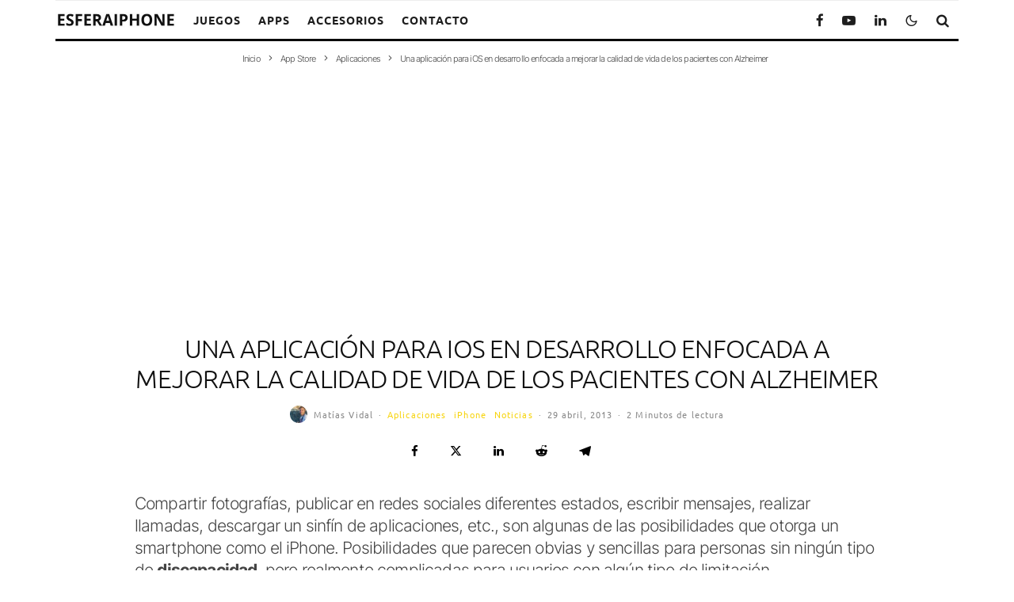

--- FILE ---
content_type: text/html; charset=utf-8
request_url: https://www.google.com/recaptcha/api2/aframe
body_size: 269
content:
<!DOCTYPE HTML><html><head><meta http-equiv="content-type" content="text/html; charset=UTF-8"></head><body><script nonce="ZvVxjfwOINh4FOysYTMnvQ">/** Anti-fraud and anti-abuse applications only. See google.com/recaptcha */ try{var clients={'sodar':'https://pagead2.googlesyndication.com/pagead/sodar?'};window.addEventListener("message",function(a){try{if(a.source===window.parent){var b=JSON.parse(a.data);var c=clients[b['id']];if(c){var d=document.createElement('img');d.src=c+b['params']+'&rc='+(localStorage.getItem("rc::a")?sessionStorage.getItem("rc::b"):"");window.document.body.appendChild(d);sessionStorage.setItem("rc::e",parseInt(sessionStorage.getItem("rc::e")||0)+1);localStorage.setItem("rc::h",'1769142331164');}}}catch(b){}});window.parent.postMessage("_grecaptcha_ready", "*");}catch(b){}</script></body></html>